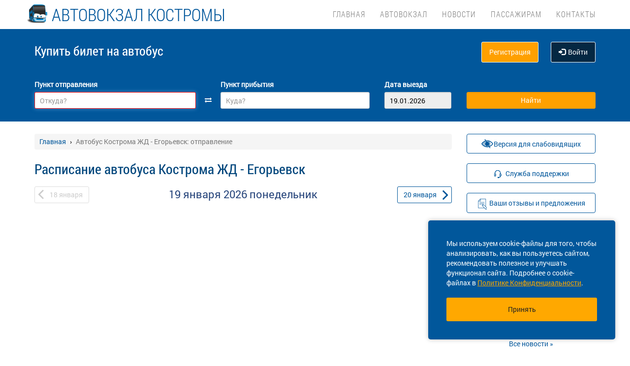

--- FILE ---
content_type: text/css
request_url: https://av-kostroma.ru/localdata/tmp/css_general/general-1745466005.css
body_size: 37501
content:
/*! jQuery UI - v1.10.4 - 2014-09-05* http://jqueryui.com* Includes: jquery.ui.core.css, jquery.ui.datepicker.css, jquery.ui.theme.css* To view and modify this theme, visit http://jqueryui.com/themeroller/?ffDefault=Lucida%20Grande%2CLucida%20Sans%2CArial%2Csans-serif&fwDefault=bold&fsDefault=1.1em&cornerRadius=5px&bgColorHeader=5c9ccc&bgTextureHeader=gloss_wave&bgImgOpacityHeader=55&borderColorHeader=4297d7&fcHeader=ffffff&iconColorHeader=d8e7f3&bgColorContent=fcfdfd&bgTextureContent=inset_hard&bgImgOpacityContent=100&borderColorContent=a6c9e2&fcContent=222222&iconColorContent=469bdd&bgColorDefault=dfeffc&bgTextureDefault=glass&bgImgOpacityDefault=85&borderColorDefault=c5dbec&fcDefault=2e6e9e&iconColorDefault=6da8d5&bgColorHover=d0e5f5&bgTextureHover=glass&bgImgOpacityHover=75&borderColorHover=79b7e7&fcHover=1d5987&iconColorHover=217bc0&bgColorActive=f5f8f9&bgTextureActive=inset_hard&bgImgOpacityActive=100&borderColorActive=79b7e7&fcActive=e17009&iconColorActive=f9bd01&bgColorHighlight=fbec88&bgTextureHighlight=flat&bgImgOpacityHighlight=55&borderColorHighlight=fad42e&fcHighlight=363636&iconColorHighlight=2e83ff&bgColorError=fef1ec&bgTextureError=glass&bgImgOpacityError=95&borderColorError=cd0a0a&fcError=cd0a0a&iconColorError=cd0a0a&bgColorOverlay=aaaaaa&bgTextureOverlay=flat&bgImgOpacityOverlay=0&opacityOverlay=30&bgColorShadow=aaaaaa&bgTextureShadow=flat&bgImgOpacityShadow=0&opacityShadow=30&thicknessShadow=8px&offsetTopShadow=-8px&offsetLeftShadow=-8px&cornerRadiusShadow=8px* Copyright 2014 jQuery Foundation and other contributors; Licensed MIT *//* Layout helpers----------------------------------*/@media (max-width: 400px) {.picker .ui-datepicker-multi .ui-datepicker-group table {width: 95%;margin: 0 13px 10px 0;table-layout: fixed;}}@media (min-width: 401px) and (max-width: 480px) {.picker .ui-datepicker-multi .ui-datepicker-group table {width: 95%;margin: 0 13px 10px 10px;table-layout: fixed;}}@media (max-width: 480px) {.picker {overflow-x: hidden;}.picker .ui-datepicker-multi .ui-datepicker-group:last-of-type {padding-bottom: 50px;}.noborder>thead>tr>th{border: none !important;}.picker .ui-datepicker-group:first-of-type{margin-top: 80px;}.picker .ui-datepicker-next, .picker .ui-datepicker-prev{display: none !important;}.picker .ui-state-default,.ui-widget-content .ui-state-default,.ui-widget-header .ui-state-default {border: none !important;background: white !important;font-weight: 100 !important;color: black !important;}.ui-datepicker td span,.ui-datepicker td a {display: block;text-decoration: none;width: 16px;height: 14px;font-family: Roboto;font-size: 16px;font-weight: normal;font-style: normal;font-stretch: normal;line-height: 1;letter-spacing: normal;text-align: center;color: #424543;}.table > thead > tr > th {border: none;}.inside:before {content: "";border-bottom: 1px solid #ededed;position: absolute;bottom: 0;width: 84%;left: 22px;}.table thead::after {width: 84%;border-bottom: 1px solid #ededed;margin: 53px 0 0 33px;position: fixed;z-index: 14;}.picker .ui-datepicker thead:after {content: '';position: absolute;width: 100%;border-bottom: 1px solid red;}.picker .ui-datepicker-inline {display: initial !important;}.picker .ui-datepicker-inline .ui-datepicker-year {display: none;}.picker .ui-datepicker-inline #ui-datepicker-div {width: auto;}#ui-datepicker-div {width: 292px;}.picker .ui-datepicker-inline .ui-state-active,.ui-widget-content .ui-state-active,.ui-widget-header .ui-state-active {background-size: 5em;top: 0;width: 32px;height: 32px;display: table-cell;border: 0 solid #00579b !important;color: #ffffff !important;background: #00579b !important;font-size: 14px;border-radius: 4px;padding: 8px 10px;vertical-align: middle;transform: translate(14px, 7px);}.inside table.table>thead>tr>th {padding: 13px;text-transform: uppercase;}.ui-state-active,.ui-widget-content .ui-state-active,.ui-widget-header .ui-state-active {border: 0 solid #00579b;color: #ffffff;background: #00579b;font-size: 14px;height: 32px;border-radius: 4px;/*padding: 8px 10px 0 8px;*/}.ui-datepicker-multi .ui-datepicker-group table {width: 95%;margin: 0 auto .4em;}.picker .ui-datepicker-multi .ui-datepicker-group table {width: 95%;table-layout: fixed;}.ui-datepicker.ui-datepicker-multi {border: none;}.ui-datepicker_div thead {display: block;}.picker .ui-datepicker thead {display: none;}.ui-datepicker .ui-datepicker-buttonpane button.ui-datepicker-current {text-indent: 0;margin: -162% 0 0 26px;float: left;border: 1px solid;width: 95px;height: 44px;font-size: 14px;font-family: Roboto;font-weight: 700;}.ui-datepicker .ui-datepicker-buttonpane button {float: right;cursor: pointer;width: auto;overflow: hidden;color: #00579b;font-size: 24px;background-color: #ffff;border: none;text-indent: -9999px;}.ui-datepicker .ui-datepicker-buttonpane button::after {content: 'x';position: absolute;top: -9px;left: 91%;color: #00579b;text-indent: 0;}.ui-datepicker .ui-datepicker-buttonpane button.ui-datepicker-current {float: left;}.picker .ui-datepicker .ui-datepicker-title {text-align: center;width: 100%;font-size: 20px;height: 16px;font-family: Roboto;font-weight: normal;font-style: normal;font-stretch: normal;line-height: 1;letter-spacing: normal;color: #424543;margin: 21px 0 0 0;z-index: -1;}.ui-datepicker .ui-datepicker-title {text-align: center;width: 100%;font-size: 16px;height: 16px;font-family: Roboto;font-weight: normal;font-style: normal;font-stretch: normal;line-height: 1;letter-spacing: normal;color: #424543;margin: 24px 0 24px 0;}.picker .ui-datepicker .ui-datepicker-header {position: relative;padding: .2em 0;background: #ffffff;color: #424543;border: none;height: 58px;}.picker .ui-datepicker .ui-datepicker-header .ui-datepicker-prev::before {display: none;}.picker .ui-datepicker .ui-datepicker-header .ui-datepicker-next::after {display: none;}.ui-datepicker .ui-datepicker-header .ui-datepicker-prev::before {content: '>';top: 28px;position: absolute;left: 26px;color: #00579b;cursor: pointer;}.ui-datepicker .ui-datepicker-prev,.ui-datepicker .ui-datepicker-next {position: absolute;top: 8px;width: 1.8em;margin-left: -1px;z-index: 2;border: none;}.picker .ui-datepicker-inline .ui-state-default,.ui-widget-content .ui-state-default,.ui-widget-header .ui-state-default {margin: 19px 21px 0 12px;}.ui-datepicker-inline .ui-state-default,.ui-widget-content .ui-state-default,.ui-widget-header .ui-state-default {margin: 19px 21px 0 0;}.ui-datepicker .ui-datepicker-next {right: 14px;/* top: 20px; */border: none;margin: 18px 0 0 0;}.picker .ui-datepicker table {width: 92%;font-size: .9em;border-collapse: collapse;margin: 0 13px 10px 10px;}.picker .ui-datepicker td {border: 0;padding: 3px 3px 3px 0;font-size: 16px;}.body-no-overflow {overflow: hidden !important;position: fixed;}}.ui-datepicker .ui-datepicker-next {right: 14px;top: 20px;border: none;margin: 37px 0 0 245px;}.ui-datepicker td span,.ui-datepicker td a {display: inline-table;text-decoration: none;width: 39px;height: 19px;font-family: Roboto;font-size: 14px;font-weight: normal;font-style: normal;font-stretch: normal;line-height: 1;letter-spacing: normal;text-align: center;padding: 8px 9px 10px 8px;margin: 12px 0 0 0;padding: 8px 9px 10px 8px;color: #424543;}.picker .ui-state-default,.ui-widget-content .ui-state-default,.ui-widget-header .ui-state-default {text-align: center;padding: 2px 10px 2px 10px;}.ui-state-default,.ui-widget-content .ui-state-default,.ui-widget-header .ui-state-default {text-align: center;padding: 10px 24px 24px 12px;}.ui-state-active,.ui-widget-content .ui-state-active,.ui-widget-header .ui-state-active {color: #ffffff;background: #00579b;font-size: 14px;height: 19px;width: 32px;display: table-cell;border-radius: 4px;padding: 8px;}@media (max-width: 480px) {.ui-state-active,.ui-widget-content .ui-state-active,.ui-widget-header .ui-state-active{transform: translate(4px, 7px);}}@media (min-width: 481px) {.ui-state-active,.ui-widget-content .ui-state-active,.ui-widget-header .ui-state-active{transform: translate(3px, 3px);}}.ui-datepicker-multi .ui-datepicker-group table {width: 95%;margin: 0 auto 4em;}.ui-state-highlight,.ui-widget-content .ui-state-highlight,.ui-widget-header .ui-state-highlight {}.ui-datepicker .ui-datepicker-buttonpane button {float: right;margin: .5em .2em .4em;cursor: pointer;padding: .2em .6em .3em .6em;width: auto;overflow: visible;}.ui-datepicker .ui-datepicker-buttonpane button.ui-datepicker-current {float: left;}#ui-datepicker-div {width: 300px;margin-top: 4px;border-radius: 4px;}.ui-datepicker-multi .ui-datepicker-group {float: left;}.ui-datepicker .ui-datepicker-title {text-align: center;margin: 5px 0 2px;width: 100%;font-size: 16px;height: 16px;font-family: Roboto;font-weight: normal;font-style: normal;font-stretch: normal;line-height: 1;letter-spacing: normal;color: #424543;}.ui-datepicker .ui-datepicker-header .ui-datepicker-next::after {position: absolute;content: url("/template/img/dateArrow.svg");transform: rotate(180deg);cursor: pointer;margin: -36px 0 0 -2px;left: 0;}.ui-datepicker .ui-datepicker-header .ui-datepicker-prev::before {content: url("/template/img/dateArrow.svg");top: 5px;position: absolute;left: 26px;cursor: pointer;}.ui-helper-hidden {display: none;}.ui-helper-hidden-accessible {border: 0;clip: rect(0 0 0 0);height: 1px;margin: -1px;overflow: hidden;padding: 0;position: absolute;width: 1px;}.ui-helper-reset {margin: 0;padding: 0;border: 0;outline: 0;line-height: 1.3;text-decoration: none;font-size: 100%;list-style: none;}.ui-helper-clearfix:before,.ui-helper-clearfix:after {content: "";display: table;border-collapse: collapse;}.ui-helper-clearfix:after {clear: both;}.ui-helper-clearfix {min-height: 0; /* support: IE7 */}.ui-helper-zfix {width: 100%;height: 100%;top: 0;left: 0;position: absolute;opacity: 0;filter:Alpha(Opacity=0);}.ui-front {z-index: 100;}/* Interaction Cues----------------------------------*/.ui-state-disabled {cursor: default !important;}/* Icons----------------------------------*//* states and images */.ui-icon {display: block;text-indent: -99999px;overflow: hidden;background-repeat: no-repeat;}/* Misc visuals----------------------------------*//* Overlays */.ui-widget-overlay {position: fixed;top: 0;left: 0;width: 100%;height: 100%;}.ui-datepicker {width: 17em;padding: .2em .2em 0;display: none;}.ui-datepicker .ui-datepicker-header {position: relative;padding: .2em 0;background: #ffffff;color: #424543;border: none;margin-top: 10px;}.ui-datepicker .ui-datepicker-prev,.ui-datepicker .ui-datepicker-next {position: absolute;top: 2px;width: 1.8em;z-index: 2;border: none;}.ui-datepicker .ui-datepicker-prev {padding: 24px 0 0 16px;}.ui-datepicker .ui-datepicker-prev span,.ui-datepicker .ui-datepicker-next span {background-image: none;display: none;z-index: 2;position: absolute;left: 62%;margin-left: -10px;top: 36%;margin-top: -8px;}.ui-datepicker .ui-datepicker-title select {font-size: 1em;margin: 1px 0;}.picker .ui-datepicker table {width: 92%;font-size: .9em;border-collapse: collapse;margin: 0 13px 10px 10px;}.ui-datepicker table{width: 92%;font-size: .9em;border-collapse: collapse;margin: 0 13px 20px 10px;table-layout: fixed;}.ui-datepicker th {padding: .7em .3em;text-align: center;font-weight: 500;border: 0;text-transform: uppercase;font-size: 12px;color: #a7a7a7;}.ui-datepicker td {border: 0;padding: 1px;}.picker .ui-datepicker td {border: 0;padding: 3px 3px 3px 0;font-size: 16px;}.ui-datepicker .ui-datepicker-buttonpane {background-image: none;margin: .7em 0 0 0;padding: 0 .2em;border-left: 0;border-right: 0;border-bottom: 0;}/* with multiple calendars */.ui-datepicker.ui-datepicker-multi {background-color:white;width: auto;}.ui-datepicker-multi-2 .ui-datepicker-group {width: 50%;}.ui-datepicker-multi-3 .ui-datepicker-group {width: 33.3%;}.ui-datepicker-multi-4 .ui-datepicker-group {width: 25%;}.ui-datepicker-multi .ui-datepicker-group-last .ui-datepicker-header,.ui-datepicker-multi .ui-datepicker-group-middle .ui-datepicker-header {border-left-width: 0;}.ui-datepicker-multi .ui-datepicker-buttonpane {clear: left;}.ui-datepicker-row-break {clear: both;width: 100%;font-size: 0;}/* RTL support */.ui-datepicker-rtl {direction: rtl;}.ui-datepicker-rtl .ui-datepicker-prev {right: 2px;left: auto;}.ui-datepicker-rtl .ui-datepicker-next {left: 2px;right: auto;border: none;}.ui-datepicker-rtl .ui-datepicker-buttonpane {clear: right;}.ui-datepicker-rtl .ui-datepicker-buttonpane button {float: left;}.ui-datepicker-rtl .ui-datepicker-buttonpane button.ui-datepicker-current,.ui-datepicker-rtl .ui-datepicker-group {float: right;}.ui-datepicker-rtl .ui-datepicker-group-last .ui-datepicker-header,.ui-datepicker-rtl .ui-datepicker-group-middle .ui-datepicker-header {border-right-width: 0;border-left-width: 1px;}/* Component containers----------------------------------*/.ui-widget {font-family: Lucida Grande,Lucida Sans,Arial,sans-serif;font-size: 1.1em;}.ui-widget .ui-widget {font-size: 1em;}.ui-widget input,.ui-widget select,.ui-widget textarea,.ui-widget button {font-family: Lucida Grande,Lucida Sans,Arial,sans-serif;font-size: 1em;}.ui-widget-content {border: 1px solid #a6c9e2;background: #fcfdfd 50% bottom;color: #222222;}.ui-widget-content a {color: #424543;}.ui-widget-header {border: 1px solid #4297d7;background: #5c9ccc 50% 50%;color: #ffffff;font-weight: bold;}.ui-widget-header a {color: #ffffff;}/* Interaction states----------------------------------*/.ui-state-default,.ui-widget-content .ui-state-default,.ui-widget-header .ui-state-default {text-align: center;}.ui-datepicker tbody{background-color: white;}.ui-datepicker thead::after{opacity: 0.3;content: '';display: inline-block;height: 1px;left: 50%;position: absolute;transform: translate(-50%,0);width: 90%;-webkit-background-clip: no-clip;-moz-background-clip: no-clip;background-color: #a7a7a7}.ui-state-default a,.ui-state-default a:link,.ui-state-default a:visited {color: #2e6e9e;text-decoration: none;}.ui-state-hover,.ui-widget-content .ui-state-hover,.ui-state-hover a,.ui-state-hover a:hover,.ui-state-hover a:link,.ui-state-hover a:visited,.ui-state-focus a,.ui-state-focus a:hover,.ui-state-focus a:link,.ui-state-focus a:visited {text-decoration: none;}:after,:before{box-sizing: unset;}/* Interaction Cues----------------------------------*/.ui-state-highlight a,.ui-widget-content .ui-state-highlight a,.ui-widget-header .ui-state-highlight a {color: #363636;}.ui-state-error,.ui-widget-content .ui-state-error,.ui-widget-header .ui-state-error {border: 1px solid #cd0a0a;background: #fef1ec url("images/ui-bg_glass_95_fef1ec_1x400.png") 50% 50% repeat-x;color: #cd0a0a;}.ui-state-error a,.ui-widget-content .ui-state-error a,.ui-widget-header .ui-state-error a {color: #cd0a0a;}.ui-state-error-text,.ui-widget-content .ui-state-error-text,.ui-widget-header .ui-state-error-text {color: #cd0a0a;}.ui-priority-primary,.ui-widget-content .ui-priority-primary,.ui-widget-header .ui-priority-primary {font-weight: bold;}.ui-priority-secondary,.ui-widget-content .ui-priority-secondary,.ui-widget-header .ui-priority-secondary {opacity: .7;filter:Alpha(Opacity=70);font-weight: normal;}.ui-state-disabled,.ui-widget-content .ui-state-disabled,.ui-widget-header .ui-state-disabled {opacity: .35;filter: Alpha(Opacity=35);background-image: none;z-index: 2;}.ui-state-disabled .ui-icon {filter:Alpha(Opacity=35); /* For IE8 - See #6059 */}/* Icons----------------------------------*//* states and images */.ui-icon {width: 16px;height: 16px;}.ui-icon,.ui-widget-content .ui-icon {background-image: url("images/ui-icons_469bdd_256x240.png");}.ui-widget-header .ui-icon {background-image: url("images/ui-icons_d8e7f3_256x240.png");}.ui-state-default .ui-icon {background-image: url("images/ui-icons_6da8d5_256x240.png");}.ui-state-hover .ui-icon,.ui-state-focus .ui-icon {background-image: url("images/ui-icons_217bc0_256x240.png");}.ui-state-active .ui-icon {background-image: url("images/ui-icons_f9bd01_256x240.png");}.ui-state-highlight .ui-icon {background-image: url("images/ui-icons_2e83ff_256x240.png");}.ui-state-error .ui-icon,.ui-state-error-text .ui-icon {background-image: url("images/ui-icons_cd0a0a_256x240.png");}/* positioning */.ui-icon-blank { background-position: 16px 16px; }.ui-icon-carat-1-n { background-position: 0 0; }.ui-icon-carat-1-ne { background-position: -16px 0; }.ui-icon-carat-1-e { background-position: -32px 0; }.ui-icon-carat-1-se { background-position: -48px 0; }.ui-icon-carat-1-s { background-position: -64px 0; }.ui-icon-carat-1-sw { background-position: -80px 0; }.ui-icon-carat-1-w { background-position: -96px 0; }.ui-icon-carat-1-nw { background-position: -112px 0; }.ui-icon-carat-2-n-s { background-position: -128px 0; }.ui-icon-carat-2-e-w { background-position: -144px 0; }.ui-icon-triangle-1-n { background-position: 0 -16px; }.ui-icon-triangle-1-ne { background-position: -16px -16px; }.ui-icon-triangle-1-e { background-position: -32px -16px; }.ui-icon-triangle-1-se { background-position: -48px -16px; }.ui-icon-triangle-1-s { background-position: -64px -16px; }.ui-icon-triangle-1-sw { background-position: -80px -16px; }.ui-icon-triangle-1-w { background-position: -96px -16px; }.ui-icon-triangle-1-nw { background-position: -112px -16px; }.ui-icon-triangle-2-n-s { background-position: -128px -16px; }.ui-icon-triangle-2-e-w { background-position: -144px -16px; }.ui-icon-arrow-1-n { background-position: 0 -32px; }.ui-icon-arrow-1-ne { background-position: -16px -32px; }.ui-icon-arrow-1-e { background-position: -32px -32px; }.ui-icon-arrow-1-se { background-position: -48px -32px; }.ui-icon-arrow-1-s { background-position: -64px -32px; }.ui-icon-arrow-1-sw { background-position: -80px -32px; }.ui-icon-arrow-1-w { background-position: -96px -32px; }.ui-icon-arrow-1-nw { background-position: -112px -32px; }.ui-icon-arrow-2-n-s { background-position: -128px -32px; }.ui-icon-arrow-2-ne-sw { background-position: -144px -32px; }.ui-icon-arrow-2-e-w { background-position: -160px -32px; }.ui-icon-arrow-2-se-nw { background-position: -176px -32px; }.ui-icon-arrowstop-1-n { background-position: -192px -32px; }.ui-icon-arrowstop-1-e { background-position: -208px -32px; }.ui-icon-arrowstop-1-s { background-position: -224px -32px; }.ui-icon-arrowstop-1-w { background-position: -240px -32px; }.ui-icon-arrowthick-1-n { background-position: 0 -48px; }.ui-icon-arrowthick-1-ne { background-position: -16px -48px; }.ui-icon-arrowthick-1-e { background-position: -32px -48px; }.ui-icon-arrowthick-1-se { background-position: -48px -48px; }.ui-icon-arrowthick-1-s { background-position: -64px -48px; }.ui-icon-arrowthick-1-sw { background-position: -80px -48px; }.ui-icon-arrowthick-1-w { background-position: -96px -48px; }.ui-icon-arrowthick-1-nw { background-position: -112px -48px; }.ui-icon-arrowthick-2-n-s { background-position: -128px -48px; }.ui-icon-arrowthick-2-ne-sw { background-position: -144px -48px; }.ui-icon-arrowthick-2-e-w { background-position: -160px -48px; }.ui-icon-arrowthick-2-se-nw { background-position: -176px -48px; }.ui-icon-arrowthickstop-1-n { background-position: -192px -48px; }.ui-icon-arrowthickstop-1-e { background-position: -208px -48px; }.ui-icon-arrowthickstop-1-s { background-position: -224px -48px; }.ui-icon-arrowthickstop-1-w { background-position: -240px -48px; }.ui-icon-arrowreturnthick-1-w { background-position: 0 -64px; }.ui-icon-arrowreturnthick-1-n { background-position: -16px -64px; }.ui-icon-arrowreturnthick-1-e { background-position: -32px -64px; }.ui-icon-arrowreturnthick-1-s { background-position: -48px -64px; }.ui-icon-arrowreturn-1-w { background-position: -64px -64px; }.ui-icon-arrowreturn-1-n { background-position: -80px -64px; }.ui-icon-arrowreturn-1-e { background-position: -96px -64px; }.ui-icon-arrowreturn-1-s { background-position: -112px -64px; }.ui-icon-arrowrefresh-1-w { background-position: -128px -64px; }.ui-icon-arrowrefresh-1-n { background-position: -144px -64px; }.ui-icon-arrowrefresh-1-e { background-position: -160px -64px; }.ui-icon-arrowrefresh-1-s { background-position: -176px -64px; }.ui-icon-arrow-4 { background-position: 0 -80px; }.ui-icon-arrow-4-diag { background-position: -16px -80px; }.ui-icon-extlink { background-position: -32px -80px; }.ui-icon-newwin { background-position: -48px -80px; }.ui-icon-refresh { background-position: -64px -80px; }.ui-icon-shuffle { background-position: -80px -80px; }.ui-icon-transfer-e-w { background-position: -96px -80px; }.ui-icon-transferthick-e-w { background-position: -112px -80px; }.ui-icon-folder-collapsed { background-position: 0 -96px; }.ui-icon-folder-open { background-position: -16px -96px; }.ui-icon-document { background-position: -32px -96px; }.ui-icon-document-b { background-position: -48px -96px; }.ui-icon-note { background-position: -64px -96px; }.ui-icon-mail-closed { background-position: -80px -96px; }.ui-icon-mail-open { background-position: -96px -96px; }.ui-icon-suitcase { background-position: -112px -96px; }.ui-icon-comment { background-position: -128px -96px; }.ui-icon-person { background-position: -144px -96px; }.ui-icon-print { background-position: -160px -96px; }.ui-icon-trash { background-position: -176px -96px; }.ui-icon-locked { background-position: -192px -96px; }.ui-icon-unlocked { background-position: -208px -96px; }.ui-icon-bookmark { background-position: -224px -96px; }.ui-icon-tag { background-position: -240px -96px; }.ui-icon-home { background-position: 0 -112px; }.ui-icon-flag { background-position: -16px -112px; }.ui-icon-calendar { background-position: -32px -112px; }.ui-icon-cart { background-position: -48px -112px; }.ui-icon-pencil { background-position: -64px -112px; }.ui-icon-clock { background-position: -80px -112px; }.ui-icon-disk { background-position: -96px -112px; }.ui-icon-calculator { background-position: -112px -112px; }.ui-icon-zoomin { background-position: -128px -112px; }.ui-icon-zoomout { background-position: -144px -112px; }.ui-icon-search { background-position: -160px -112px; }.ui-icon-wrench { background-position: -176px -112px; }.ui-icon-gear { background-position: -192px -112px; }.ui-icon-heart { background-position: -208px -112px; }.ui-icon-star { background-position: -224px -112px; }.ui-icon-link { background-position: -240px -112px; }.ui-icon-cancel { background-position: 0 -128px; }.ui-icon-plus { background-position: -16px -128px; }.ui-icon-plusthick { background-position: -32px -128px; }.ui-icon-minus { background-position: -48px -128px; }.ui-icon-minusthick { background-position: -64px -128px; }.ui-icon-close { background-position: -80px -128px; }.ui-icon-closethick { background-position: -96px -128px; }.ui-icon-key { background-position: -112px -128px; }.ui-icon-lightbulb { background-position: -128px -128px; }.ui-icon-scissors { background-position: -144px -128px; }.ui-icon-clipboard { background-position: -160px -128px; }.ui-icon-copy { background-position: -176px -128px; }.ui-icon-contact { background-position: -192px -128px; }.ui-icon-image { background-position: -208px -128px; }.ui-icon-video { background-position: -224px -128px; }.ui-icon-script { background-position: -240px -128px; }.ui-icon-alert { background-position: 0 -144px; }.ui-icon-info { background-position: -16px -144px; }.ui-icon-notice { background-position: -32px -144px; }.ui-icon-help { background-position: -48px -144px; }.ui-icon-check { background-position: -64px -144px; }.ui-icon-bullet { background-position: -80px -144px; }.ui-icon-radio-on { background-position: -96px -144px; }.ui-icon-radio-off { background-position: -112px -144px; }.ui-icon-pin-w { background-position: -128px -144px; }.ui-icon-pin-s { background-position: -144px -144px; }.ui-icon-play { background-position: 0 -160px; }.ui-icon-pause { background-position: -16px -160px; }.ui-icon-seek-next { background-position: -32px -160px; }.ui-icon-seek-prev { background-position: -48px -160px; }.ui-icon-seek-end { background-position: -64px -160px; }.ui-icon-seek-start { background-position: -80px -160px; }/* ui-icon-seek-first is deprecated, use ui-icon-seek-start instead */.ui-icon-seek-first { background-position: -80px -160px; }.ui-icon-stop { background-position: -96px -160px; }.ui-icon-eject { background-position: -112px -160px; }.ui-icon-volume-off { background-position: -128px -160px; }.ui-icon-volume-on { background-position: -144px -160px; }.ui-icon-power { background-position: 0 -176px; }.ui-icon-signal-diag { background-position: -16px -176px; }.ui-icon-signal { background-position: -32px -176px; }.ui-icon-battery-0 { background-position: -48px -176px; }.ui-icon-battery-1 { background-position: -64px -176px; }.ui-icon-battery-2 { background-position: -80px -176px; }.ui-icon-battery-3 { background-position: -96px -176px; }.ui-icon-circle-plus { background-position: 0 -192px; }.ui-icon-circle-minus { background-position: -16px -192px; }.ui-icon-circle-close { background-position: -32px -192px; }.ui-icon-circle-triangle-e { background-position: -48px -192px; }.ui-icon-circle-triangle-s { background-position: -64px -192px; }.ui-icon-circle-triangle-w { background-position: -80px -192px; }.ui-icon-circle-triangle-n { background-position: -96px -192px; }.ui-icon-circle-arrow-e { background-position: -112px -192px; }.ui-icon-circle-arrow-s { background-position: -128px -192px; }.ui-icon-circle-arrow-w { background-position: -144px -192px; }.ui-icon-circle-arrow-n { background-position: -160px -192px; }.ui-icon-circle-zoomin { background-position: -176px -192px; }.ui-icon-circle-zoomout { background-position: -192px -192px; }.ui-icon-circle-check { background-position: -208px -192px; }.ui-icon-circlesmall-plus { background-position: 0 -208px; }.ui-icon-circlesmall-minus { background-position: -16px -208px; }.ui-icon-circlesmall-close { background-position: -32px -208px; }.ui-icon-squaresmall-plus { background-position: -48px -208px; }.ui-icon-squaresmall-minus { background-position: -64px -208px; }.ui-icon-squaresmall-close { background-position: -80px -208px; }.ui-icon-grip-dotted-vertical { background-position: 0 -224px; }.ui-icon-grip-dotted-horizontal { background-position: -16px -224px; }.ui-icon-grip-solid-vertical { background-position: -32px -224px; }.ui-icon-grip-solid-horizontal { background-position: -48px -224px; }.ui-icon-gripsmall-diagonal-se { background-position: -64px -224px; }.ui-icon-grip-diagonal-se { background-position: -80px -224px; }/* Misc visuals----------------------------------*//* Corner radius */.ui-corner-all,.ui-corner-bottom,.ui-corner-left,.ui-corner-bl {border-bottom-left-radius: 5px;}.ui-corner-all,.ui-corner-bottom,.ui-corner-right,.ui-corner-br {border-bottom-right-radius: 5px;}/* Overlays */.ui-widget-overlay {background: #aaaaaa url("images/ui-bg_flat_0_aaaaaa_40x100.png") 50% 50% repeat-x;opacity: .3;filter: Alpha(Opacity=30);}.ui-widget-shadow {margin: -8px 0 0 -8px;padding: 8px;background: #aaaaaa url("images/ui-bg_flat_0_aaaaaa_40x100.png") 50% 50% repeat-x;opacity: .3;filter: Alpha(Opacity=30);border-radius: 8px;}body.compensate-for-scrollbar {overflow: hidden;}.fancybox-active {height: auto;}.fancybox-is-hidden {left: -9999px;margin: 0;position: absolute !important;top: -9999px;visibility: hidden;}.fancybox-container {-webkit-backface-visibility: hidden;height: 100%;left: 0;outline: none;position: fixed;-webkit-tap-highlight-color: transparent;top: 0;touch-action: manipulation;transform: translateZ(0);width: 100%;z-index: 99992;}.fancybox-container * {box-sizing: border-box;}.fancybox-outer,.fancybox-inner,.fancybox-bg,.fancybox-stage {bottom: 0;left: 0;position: absolute;right: 0;top: 0;}.fancybox-outer {-webkit-overflow-scrolling: touch;overflow-y: auto;}.fancybox-bg {background: rgb(30, 30, 30);opacity: 0;transition-duration: inherit;transition-property: opacity;transition-timing-function: cubic-bezier(.47, 0, .74, .71);}.fancybox-is-open .fancybox-bg {opacity: .9;transition-timing-function: cubic-bezier(.22, .61, .36, 1);}.fancybox-infobar,.fancybox-toolbar,.fancybox-caption,.fancybox-navigation .fancybox-button {direction: ltr;opacity: 0;position: absolute;transition: opacity .25s ease, visibility 0s ease .25s;visibility: hidden;z-index: 99997;}.fancybox-show-infobar .fancybox-infobar,.fancybox-show-toolbar .fancybox-toolbar,.fancybox-show-caption .fancybox-caption,.fancybox-show-nav .fancybox-navigation .fancybox-button {opacity: 1;transition: opacity .25s ease 0s, visibility 0s ease 0s;visibility: visible;}.fancybox-infobar {color: #ccc;font-size: 13px;-webkit-font-smoothing: subpixel-antialiased;height: 44px;left: 0;line-height: 44px;min-width: 44px;mix-blend-mode: difference;padding: 0 10px;pointer-events: none;top: 0;-webkit-touch-callout: none;user-select: none;}.fancybox-toolbar {right: 0;top: 0;}.fancybox-stage {direction: ltr;overflow: visible;transform: translateZ(0);z-index: 99994;}.fancybox-is-open .fancybox-stage {overflow: hidden;}.fancybox-slide {-webkit-backface-visibility: hidden;/* Using without prefix would break IE11 */display: none;height: 100%;left: 0;outline: none;overflow: auto;-webkit-overflow-scrolling: touch;padding: 44px;position: absolute;text-align: center;top: 0;transition-property: transform, opacity;white-space: normal;width: 100%;z-index: 99994;}.fancybox-slide::before {content: '';display: inline-block;font-size: 0;height: 100%;vertical-align: middle;width: 0;}.fancybox-is-sliding .fancybox-slide,.fancybox-slide--previous,.fancybox-slide--current,.fancybox-slide--next {display: block;}.fancybox-slide--image {padding: 44px 0;overflow: hidden;}.fancybox-slide--image::before {display: none;}.fancybox-slide--html {padding: 6px;}.fancybox-content {background: #fff;display: inline-block;margin: 0;max-width: 100%;overflow: auto;-webkit-overflow-scrolling: touch;padding: 44px;position: relative;text-align: left;vertical-align: middle;}.fancybox-slide--image .fancybox-content {animation-timing-function: cubic-bezier(.5, 0, .14, 1);-webkit-backface-visibility: hidden;background: transparent;background-repeat: no-repeat;background-size: 100% 100%;left: 0;max-width: none;overflow: visible;padding: 0;position: absolute;top: 0;transform-origin: top left;transition-property: transform, opacity;user-select: none;z-index: 99995;}.fancybox-can-zoomOut .fancybox-content {cursor: zoom-out;}.fancybox-can-zoomIn .fancybox-content {cursor: zoom-in;}.fancybox-can-swipe .fancybox-content,.fancybox-can-pan .fancybox-content {cursor: grab;}.fancybox-is-grabbing .fancybox-content {cursor: grabbing;}.fancybox-container [data-selectable='true'] {cursor: text;}.fancybox-image,.fancybox-spaceball {background: transparent;border: 0;height: 100%;left: 0;margin: 0;max-height: none;max-width: none;padding: 0;position: absolute;top: 0;user-select: none;width: 100%;}.fancybox-spaceball {z-index: 1;}.fancybox-slide--video .fancybox-content,.fancybox-slide--map .fancybox-content,.fancybox-slide--pdf .fancybox-content,.fancybox-slide--iframe .fancybox-content {height: 100%;overflow: visible;padding: 0;width: 100%;}.fancybox-slide--video .fancybox-content {background: #000;}.fancybox-slide--map .fancybox-content {background: #e5e3df;}.fancybox-slide--iframe .fancybox-content {background: #fff;}.fancybox-video,.fancybox-iframe {background: transparent;border: 0;display: block;height: 100%;margin: 0;overflow: hidden;padding: 0;width: 100%;}/* Fix iOS */.fancybox-iframe {left: 0;position: absolute;top: 0;}.fancybox-error {background: #fff;cursor: default;max-width: 400px;padding: 40px;width: 100%;}.fancybox-error p {color: #444;font-size: 16px;line-height: 20px;margin: 0;padding: 0;}/* Buttons */.fancybox-button {background: rgba(30, 30, 30, .6);border: 0;border-radius: 0;box-shadow: none;cursor: pointer;display: inline-block;height: 44px;margin: 0;padding: 10px;position: relative;transition: color .2s;vertical-align: top;visibility: inherit;width: 44px;}.fancybox-button,.fancybox-button:visited,.fancybox-button:link {color: #ccc;}.fancybox-button:hover {color: #fff;}.fancybox-button:focus {outline: none;}.fancybox-button.fancybox-focus {outline: 1px dotted;}.fancybox-button[disabled],.fancybox-button[disabled]:hover {color: #888;cursor: default;outline: none;}/* Fix IE11 */.fancybox-button div {height: 100%;}.fancybox-button svg {display: block;height: 100%;overflow: visible;position: relative;width: 100%;}.fancybox-button svg path {fill: currentColor;stroke-width: 0;}.fancybox-button--play svg:nth-child(2),.fancybox-button--fsenter svg:nth-child(2) {display: none;}.fancybox-button--pause svg:nth-child(1),.fancybox-button--fsexit svg:nth-child(1) {display: none;}.fancybox-progress {background: #ff5268;height: 2px;left: 0;position: absolute;right: 0;top: 0;transform: scaleX(0);transform-origin: 0;transition-property: transform;transition-timing-function: linear;z-index: 99998;}/* Close button on the top right corner of html content */.fancybox-close-small {background: transparent;border: 0;border-radius: 0;color: #ccc;cursor: pointer;opacity: .8;padding: 8px;position: absolute;right: -12px;top: -44px;z-index: 401;}.fancybox-close-small:hover {color: #fff;opacity: 1;}.fancybox-slide--html .fancybox-close-small {color: currentColor;padding: 10px;right: 0;top: 0;}.fancybox-slide--image.fancybox-is-scaling .fancybox-content {overflow: hidden;}.fancybox-is-scaling .fancybox-close-small,.fancybox-is-zoomable.fancybox-can-pan .fancybox-close-small {display: none;}/* Navigation arrows */.fancybox-navigation .fancybox-button {background-clip: content-box;height: 100px;opacity: 0;position: absolute;top: calc(50% - 50px);width: 70px;}.fancybox-navigation .fancybox-button div {padding: 7px;}.fancybox-navigation .fancybox-button--arrow_left {left: 0;left: env(safe-area-inset-left);padding: 31px 26px 31px 6px;}.fancybox-navigation .fancybox-button--arrow_right {padding: 31px 6px 31px 26px;right: 0;right: env(safe-area-inset-right);}/* Caption */.fancybox-caption {background: linear-gradient(to top,rgba(0, 0, 0, .85) 0%,rgba(0, 0, 0, .3) 50%,rgba(0, 0, 0, .15) 65%,rgba(0, 0, 0, .075) 75.5%,rgba(0, 0, 0, .037) 82.85%,rgba(0, 0, 0, .019) 88%,rgba(0, 0, 0, 0) 100%);bottom: 0;color: #eee;font-size: 14px;font-weight: 400;left: 0;line-height: 1.5;padding: 75px 44px 25px 44px;pointer-events: none;right: 0;text-align: center;z-index: 99996;}@supports (padding: max(0px)) {.fancybox-caption {padding: 75px max(44px, env(safe-area-inset-right)) max(25px, env(safe-area-inset-bottom)) max(44px, env(safe-area-inset-left));}}.fancybox-caption--separate {margin-top: -50px;}.fancybox-caption__body {max-height: 50vh;overflow: auto;pointer-events: all;}.fancybox-caption a,.fancybox-caption a:link,.fancybox-caption a:visited {color: #ccc;text-decoration: none;}.fancybox-caption a:hover {color: #fff;text-decoration: underline;}/* Loading indicator */.fancybox-loading {animation: fancybox-rotate 1s linear infinite;background: transparent;border: 4px solid #888;border-bottom-color: #fff;border-radius: 50%;height: 50px;left: 50%;margin: -25px 0 0 -25px;opacity: .7;padding: 0;position: absolute;top: 50%;width: 50px;z-index: 99999;}@keyframes fancybox-rotate {100% {transform: rotate(360deg);}}/* Transition effects */.fancybox-animated {transition-timing-function: cubic-bezier(0, 0, .25, 1);}/* transitionEffect: slide */.fancybox-fx-slide.fancybox-slide--previous {opacity: 0;transform: translate3d(-100%, 0, 0);}.fancybox-fx-slide.fancybox-slide--next {opacity: 0;transform: translate3d(100%, 0, 0);}.fancybox-fx-slide.fancybox-slide--current {opacity: 1;transform: translate3d(0, 0, 0);}/* transitionEffect: fade */.fancybox-fx-fade.fancybox-slide--previous,.fancybox-fx-fade.fancybox-slide--next {opacity: 0;transition-timing-function: cubic-bezier(.19, 1, .22, 1);}.fancybox-fx-fade.fancybox-slide--current {opacity: 1;}/* transitionEffect: zoom-in-out */.fancybox-fx-zoom-in-out.fancybox-slide--previous {opacity: 0;transform: scale3d(1.5, 1.5, 1.5);}.fancybox-fx-zoom-in-out.fancybox-slide--next {opacity: 0;transform: scale3d(.5, .5, .5);}.fancybox-fx-zoom-in-out.fancybox-slide--current {opacity: 1;transform: scale3d(1, 1, 1);}/* transitionEffect: rotate */.fancybox-fx-rotate.fancybox-slide--previous {opacity: 0;transform: rotate(-360deg);}.fancybox-fx-rotate.fancybox-slide--next {opacity: 0;transform: rotate(360deg);}.fancybox-fx-rotate.fancybox-slide--current {opacity: 1;transform: rotate(0deg);}/* transitionEffect: circular */.fancybox-fx-circular.fancybox-slide--previous {opacity: 0;transform: scale3d(0, 0, 0) translate3d(-100%, 0, 0);}.fancybox-fx-circular.fancybox-slide--next {opacity: 0;transform: scale3d(0, 0, 0) translate3d(100%, 0, 0);}.fancybox-fx-circular.fancybox-slide--current {opacity: 1;transform: scale3d(1, 1, 1) translate3d(0, 0, 0);}/* transitionEffect: tube */.fancybox-fx-tube.fancybox-slide--previous {transform: translate3d(-100%, 0, 0) scale(.1) skew(-10deg);}.fancybox-fx-tube.fancybox-slide--next {transform: translate3d(100%, 0, 0) scale(.1) skew(10deg);}.fancybox-fx-tube.fancybox-slide--current {transform: translate3d(0, 0, 0) scale(1);}/* Styling for Small-Screen Devices */@media all and (max-height: 576px) {.fancybox-slide {padding-left: 6px;padding-right: 6px;}.fancybox-slide--image {padding: 6px 0;}.fancybox-close-small {right: -6px;}.fancybox-slide--image .fancybox-close-small {background: #4e4e4e;color: #f2f4f6;height: 36px;opacity: 1;padding: 6px;right: 0;top: 0;width: 36px;}.fancybox-caption {padding-left: 12px;padding-right: 12px;}@supports (padding: max(0px)) {.fancybox-caption {padding-left: max(12px, env(safe-area-inset-left));padding-right: max(12px, env(safe-area-inset-right));}}}

--- FILE ---
content_type: application/javascript
request_url: https://av-kostroma.ru/localdata/template/js/custom.js
body_size: -49
content:
/**
 * Created by stanislav on 16.05.17.
 */


